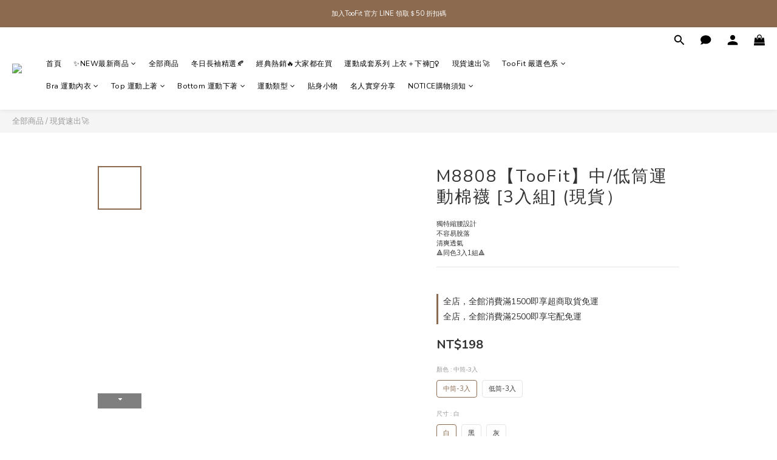

--- FILE ---
content_type: text/plain
request_url: https://www.google-analytics.com/j/collect?v=1&_v=j102&a=280160803&t=pageview&cu=TWD&_s=1&dl=https%3A%2F%2Fwww.toofit.tw%2Fproducts%2Fm8808%25E3%2580%2590toofit%25E3%2580%2591%25E4%25B8%25AD%25E4%25BD%258E%25E7%25AD%2592%25E8%2596%2584%25E6%25AC%25BE%25E9%2581%258B%25E5%258B%2595%25E6%25A3%2589%25E8%25A5%25AA-3%25E5%2585%25A5%25E7%25B5%2584-%25E9%25A0%2590%25E8%25B3%25BC%25E6%25AC%25BE%25EF%25BC%2589&ul=en-us%40posix&dt=M8808%E3%80%90TooFit%E3%80%91%E4%B8%AD%2F%E4%BD%8E%E7%AD%92%E8%96%84%E6%AC%BE%E9%81%8B%E5%8B%95%E6%A3%89%E8%A5%AA%203%E5%85%A5%E7%B5%84%20(%E9%A0%90%E8%B3%BC%E6%AC%BE%EF%BC%89&sr=1280x720&vp=1280x720&_u=aGBAAEIJAAAAACAMI~&jid=596695228&gjid=1970622057&cid=1085810489.1770031697&tid=UA-143780303-2&_gid=1101235265.1770031697&_r=1&_slc=1&pa=detail&pr1id=M8808&pr1nm=M8808%E3%80%90TooFit%E3%80%91%E4%B8%AD%2F%E4%BD%8E%E7%AD%92%E9%81%8B%E5%8B%95%E6%A3%89%E8%A5%AA%20%5B3%E5%85%A5%E7%B5%84%5D%20(%E7%8F%BE%E8%B2%A8%EF%BC%89&pr1ca=&pr1br=&pr1va=%E4%B8%AD%E7%AD%92-3%E5%85%A5%E7%99%BD&pr1pr=&pr1qt=&pr1cc=&pr1ps=0&z=406321654
body_size: -449
content:
2,cG-66V0CCR45C